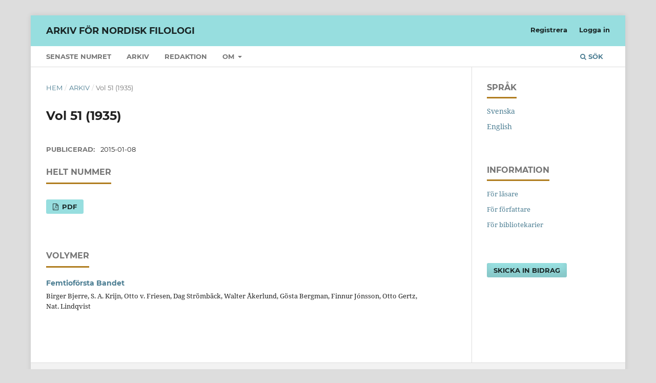

--- FILE ---
content_type: text/html; charset=utf-8
request_url: https://journals.lub.lu.se/anf/issue/view/1807
body_size: 2504
content:
<!DOCTYPE html>
<html lang="sv-SE" xml:lang="sv-SE">
<head>
	<meta charset="utf-8">
	<meta name="viewport" content="width=device-width, initial-scale=1.0">
	<title>
		Vol 51 (1935)
							| Arkiv för nordisk filologi
			</title>

	
<meta name="generator" content="Open Journal Systems 3.3.0.15">
<link rel="alternate" type="application/atom+xml" href="https://journals.lub.lu.se/anf/gateway/plugin/WebFeedGatewayPlugin/atom">
<link rel="alternate" type="application/rdf+xml" href="https://journals.lub.lu.se/anf/gateway/plugin/WebFeedGatewayPlugin/rss">
<link rel="alternate" type="application/rss+xml" href="https://journals.lub.lu.se/anf/gateway/plugin/WebFeedGatewayPlugin/rss2">
	<link rel="stylesheet" href="https://journals.lub.lu.se/anf/$$$call$$$/page/page/css?name=stylesheet" type="text/css" /><link rel="stylesheet" href="https://journals.lub.lu.se/lib/pkp/styles/fontawesome/fontawesome.css?v=3.3.0.15" type="text/css" /><link rel="stylesheet" href="https://journals.lub.lu.se/public/journals/37/styleSheet.css?d=" type="text/css" /><link rel="stylesheet" href="https://journals.lub.lu.se/public/site/styleSheet.css?v=3.3.0.15" type="text/css" />
</head>
<body class="pkp_page_issue pkp_op_view" dir="ltr">

	<div class="pkp_structure_page">

				<header class="pkp_structure_head" id="headerNavigationContainer" role="banner">
						
 <nav class="cmp_skip_to_content" aria-label="Gå till innehållslänkar">
	<a href="#pkp_content_main">Hoppa till huvudinnehåll</a>
	<a href="#siteNav">Hoppa till primär navigationsmeny</a>
		<a href="#pkp_content_footer">Hoppa till sidfot</a>
</nav>

			<div class="pkp_head_wrapper">

				<div class="pkp_site_name_wrapper">
					<button class="pkp_site_nav_toggle">
						<span>Open Menu</span>
					</button>
										<div class="pkp_site_name">
																<a href="						https://journals.lub.lu.se/anf/index
					" class="is_text">Arkiv för nordisk filologi</a>
										</div>
				</div>

				
				<nav class="pkp_site_nav_menu" aria-label="Navigering webbplats">
					<a id="siteNav"></a>
					<div class="pkp_navigation_primary_row">
						<div class="pkp_navigation_primary_wrapper">
																				<ul id="navigationPrimary" class="pkp_navigation_primary pkp_nav_list">
								<li class="">
				<a href="https://journals.lub.lu.se/anf/issue/current">
					Senaste numret
				</a>
							</li>
								<li class="">
				<a href="https://journals.lub.lu.se/anf/issue/archive">
					Arkiv
				</a>
							</li>
								<li class="">
				<a href="https://journals.lub.lu.se/anf/about/editorialTeam">
					Redaktion
				</a>
							</li>
								<li class="">
				<a href="https://journals.lub.lu.se/anf/about">
					Om
				</a>
									<ul>
																					<li class="">
									<a href="https://journals.lub.lu.se/anf/about">
										Om tidskriften
									</a>
								</li>
																												<li class="">
									<a href="https://journals.lub.lu.se/anf/about/contact">
										Kontakt
									</a>
								</li>
																												<li class="">
									<a href="https://journals.lub.lu.se/anf/about/privacy">
										Integritetspolicy
									</a>
								</li>
																		</ul>
							</li>
																	</ul>

				

																						<div class="pkp_navigation_search_wrapper">
									<a href="https://journals.lub.lu.se/anf/search" class="pkp_search pkp_search_desktop">
										<span class="fa fa-search" aria-hidden="true"></span>
										Sök
									</a>
								</div>
													</div>
					</div>
					<div class="pkp_navigation_user_wrapper" id="navigationUserWrapper">
							<ul id="navigationUser" class="pkp_navigation_user pkp_nav_list">
								<li class="profile">
				<a href="https://journals.lub.lu.se/anf/user/register">
					Registrera
				</a>
							</li>
								<li class="profile">
				<a href="https://journals.lub.lu.se/anf/login">
					Logga in
				</a>
							</li>
										</ul>

					</div>
				</nav>
			</div><!-- .pkp_head_wrapper -->
		</header><!-- .pkp_structure_head -->

						<div class="pkp_structure_content has_sidebar">
			<div class="pkp_structure_main" role="main">
				<a id="pkp_content_main"></a>

<div class="page page_issue">

				<nav class="cmp_breadcrumbs" role="navigation" aria-label="Här är du:">
	<ol>
		<li>
			<a href="https://journals.lub.lu.se/anf/index">
				Hem
			</a>
			<span class="separator">/</span>
		</li>
		<li>
			<a href="https://journals.lub.lu.se/anf/issue/archive">
				Arkiv
			</a>
			<span class="separator">/</span>
		</li>
		<li class="current" aria-current="page">
			<span aria-current="page">
									Vol 51 (1935)
							</span>
		</li>
	</ol>
</nav>
		<h1>
			Vol 51 (1935)
		</h1>
			<div class="obj_issue_toc">

		
		<div class="heading">

						
				
												
							<div class="published">
				<span class="label">
					Publicerad:
				</span>
				<span class="value">
					2015-01-08
				</span>
			</div>
			</div>

				<div class="galleys">
			<h2 id="issueTocGalleyLabel">
				Helt nummer
			</h2>
			<ul class="galleys_links">
									<li>
						
	
			

<a class="obj_galley_link pdf" href="https://journals.lub.lu.se/anf/issue/view/1807/131" aria-labelledby=issueTocGalleyLabel>

		
	PDF

	</a>
					</li>
							</ul>
		</div>
	
		<div class="sections">
			<div class="section">
									<h2>
					Volymer
				</h2>
						<ul class="cmp_article_list articles">
									<li>
						
	
<div class="obj_article_summary">
	
	<h3 class="title">
		<a id="article-11804" href="https://journals.lub.lu.se/anf/article/view/11804">
			Femtioförsta Bandet
					</a>
	</h3>

				<div class="meta">
				<div class="authors">
			Birger Bjerre, S. A. Krijn, Otto v. Friesen, Dag Strömbäck, Walter Åkerlund, Gösta Bergman, Finnur Jónsson, Otto Gertz, Nat. Lindqvist
		</div>
		
				
		
	</div>
	
			<ul class="galleys_links">
					</ul>
	
	
</div>
					</li>
							</ul>
				</div>
		</div><!-- .sections -->
</div>
	</div>

	</div><!-- pkp_structure_main -->

									<div class="pkp_structure_sidebar left" role="complementary" aria-label="Sidomeny">
				<div class="pkp_block block_language">
	<h2 class="title">
		Språk
	</h2>

	<div class="content">
		<ul>
							<li class="locale_sv_SE current" lang="sv-SE">
					<a href="https://journals.lub.lu.se/anf/user/setLocale/sv_SE?source=%2Fanf%2Fissue%2Fview%2F1807">
						Svenska
					</a>
				</li>
							<li class="locale_en_US" lang="en-US">
					<a href="https://journals.lub.lu.se/anf/user/setLocale/en_US?source=%2Fanf%2Fissue%2Fview%2F1807">
						English
					</a>
				</li>
					</ul>
	</div>
</div><!-- .block_language -->
<div class="pkp_block block_information">
	<h2 class="title">Information</h2>
	<div class="content">
		<ul>
							<li>
					<a href="https://journals.lub.lu.se/anf/information/readers">
						För läsare
					</a>
				</li>
										<li>
					<a href="https://journals.lub.lu.se/anf/information/authors">
						För författare
					</a>
				</li>
										<li>
					<a href="https://journals.lub.lu.se/anf/information/librarians">
						För bibliotekarier
					</a>
				</li>
					</ul>
	</div>
</div>
<div class="pkp_block block_make_submission">
	<h2 class="pkp_screen_reader">
		Skicka in bidrag
	</h2>

	<div class="content">
		<a class="block_make_submission_link" href="https://journals.lub.lu.se/anf/about/submissions">
			Skicka in bidrag
		</a>
	</div>
</div>

			</div><!-- pkp_sidebar.left -->
			</div><!-- pkp_structure_content -->

<div class="pkp_structure_footer_wrapper" role="contentinfo">
	<a id="pkp_content_footer"></a>

	<div class="pkp_structure_footer">

					<div class="pkp_footer_content">
				<p>ANF: ISSN 0066-7668</p>
<p><img src="https://journals.lub.lu.se/public/site/images/mberger/lu-logga-6d767481da0165d67c75300a129b1b71.png" alt="" width="135" height="156" /></p>
			</div>
		
		<div class="pkp_brand_footer" role="complementary">
			<a href="https://journals.lub.lu.se/anf/about/aboutThisPublishingSystem">
				<img alt="Mer information om det här publiceringssystemet, Plattform och Arbetsflöde av OJS/PKP." src="https://journals.lub.lu.se/templates/images/ojs_brand.png">
			</a>
		</div>
	</div>
</div><!-- pkp_structure_footer_wrapper -->

</div><!-- pkp_structure_page -->

<script src="https://journals.lub.lu.se/lib/pkp/lib/vendor/components/jquery/jquery.js?v=3.3.0.15" type="text/javascript"></script><script src="https://journals.lub.lu.se/lib/pkp/lib/vendor/components/jqueryui/jquery-ui.js?v=3.3.0.15" type="text/javascript"></script><script src="https://journals.lub.lu.se/plugins/themes/default/js/lib/popper/popper.js?v=3.3.0.15" type="text/javascript"></script><script src="https://journals.lub.lu.se/plugins/themes/default/js/lib/bootstrap/util.js?v=3.3.0.15" type="text/javascript"></script><script src="https://journals.lub.lu.se/plugins/themes/default/js/lib/bootstrap/dropdown.js?v=3.3.0.15" type="text/javascript"></script><script src="https://journals.lub.lu.se/plugins/themes/default/js/main.js?v=3.3.0.15" type="text/javascript"></script>


</body>
</html>
